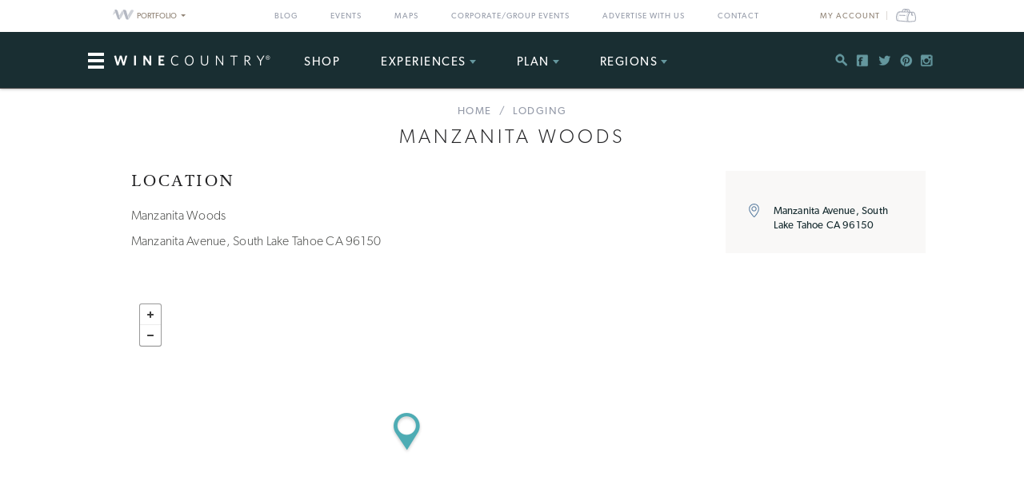

--- FILE ---
content_type: text/html; charset=UTF-8
request_url: https://www.winecountry.com/businesses/21141/manzanita-woods
body_size: 12797
content:
<!DOCTYPE html>
<html lang="en-US">

<head>
    <meta http-equiv="Content-Type"
        content="text/html; charset=UTF-8" />
    <meta name="viewport" content="width=device-width, initial-scale=1">
    <link rel="pingback"
        href="https://www.winecountry.com/xmlrpc.php" />
    <meta property="fb:app_id"
        content="75953602463" />
    <title>Manzanita Woods &#8211; South Lake Tahoe, CA | Wine Country</title>
<meta name='robots' content='max-image-preview:large' />
<link rel='dns-prefetch' href='//fonts.googleapis.com' />
<link rel='dns-prefetch' href='//api.mapbox.com' />
<link rel='dns-prefetch' href='//api.tiles.mapbox.com' />
<link rel='dns-prefetch' href='//ajax.googleapis.com' />
<link rel="alternate" type="application/rss+xml" title="WineCountry.com &raquo; Feed" href="https://www.winecountry.com/feed/" />
<link rel="alternate" type="application/rss+xml" title="WineCountry.com &raquo; Comments Feed" href="https://www.winecountry.com/comments/feed/" />
<link rel="alternate" type="text/calendar" title="WineCountry.com &raquo; iCal Feed" href="https://www.winecountry.com/events/?ical=1" />
<link rel="shortcut icon" href="https://www.winecountry.com/wp-content/themes/napavalley/images/favicon.ico?ver=1589465296" />
<link rel='stylesheet' id='yarppWidgetCss-css' href='https://www.winecountry.com/wp-content/plugins/yet-another-related-posts-plugin/style/widget.css?ver=6.6.1' type='text/css' media='all' />
<link rel='stylesheet' id='wp-block-library-css' href='https://www.winecountry.com/wp-includes/css/dist/block-library/style.min.css?ver=6.6.1' type='text/css' media='all' />
<style id='classic-theme-styles-inline-css' type='text/css'>
/*! This file is auto-generated */
.wp-block-button__link{color:#fff;background-color:#32373c;border-radius:9999px;box-shadow:none;text-decoration:none;padding:calc(.667em + 2px) calc(1.333em + 2px);font-size:1.125em}.wp-block-file__button{background:#32373c;color:#fff;text-decoration:none}
</style>
<style id='global-styles-inline-css' type='text/css'>
:root{--wp--preset--aspect-ratio--square: 1;--wp--preset--aspect-ratio--4-3: 4/3;--wp--preset--aspect-ratio--3-4: 3/4;--wp--preset--aspect-ratio--3-2: 3/2;--wp--preset--aspect-ratio--2-3: 2/3;--wp--preset--aspect-ratio--16-9: 16/9;--wp--preset--aspect-ratio--9-16: 9/16;--wp--preset--color--black: #000000;--wp--preset--color--cyan-bluish-gray: #abb8c3;--wp--preset--color--white: #ffffff;--wp--preset--color--pale-pink: #f78da7;--wp--preset--color--vivid-red: #cf2e2e;--wp--preset--color--luminous-vivid-orange: #ff6900;--wp--preset--color--luminous-vivid-amber: #fcb900;--wp--preset--color--light-green-cyan: #7bdcb5;--wp--preset--color--vivid-green-cyan: #00d084;--wp--preset--color--pale-cyan-blue: #8ed1fc;--wp--preset--color--vivid-cyan-blue: #0693e3;--wp--preset--color--vivid-purple: #9b51e0;--wp--preset--gradient--vivid-cyan-blue-to-vivid-purple: linear-gradient(135deg,rgba(6,147,227,1) 0%,rgb(155,81,224) 100%);--wp--preset--gradient--light-green-cyan-to-vivid-green-cyan: linear-gradient(135deg,rgb(122,220,180) 0%,rgb(0,208,130) 100%);--wp--preset--gradient--luminous-vivid-amber-to-luminous-vivid-orange: linear-gradient(135deg,rgba(252,185,0,1) 0%,rgba(255,105,0,1) 100%);--wp--preset--gradient--luminous-vivid-orange-to-vivid-red: linear-gradient(135deg,rgba(255,105,0,1) 0%,rgb(207,46,46) 100%);--wp--preset--gradient--very-light-gray-to-cyan-bluish-gray: linear-gradient(135deg,rgb(238,238,238) 0%,rgb(169,184,195) 100%);--wp--preset--gradient--cool-to-warm-spectrum: linear-gradient(135deg,rgb(74,234,220) 0%,rgb(151,120,209) 20%,rgb(207,42,186) 40%,rgb(238,44,130) 60%,rgb(251,105,98) 80%,rgb(254,248,76) 100%);--wp--preset--gradient--blush-light-purple: linear-gradient(135deg,rgb(255,206,236) 0%,rgb(152,150,240) 100%);--wp--preset--gradient--blush-bordeaux: linear-gradient(135deg,rgb(254,205,165) 0%,rgb(254,45,45) 50%,rgb(107,0,62) 100%);--wp--preset--gradient--luminous-dusk: linear-gradient(135deg,rgb(255,203,112) 0%,rgb(199,81,192) 50%,rgb(65,88,208) 100%);--wp--preset--gradient--pale-ocean: linear-gradient(135deg,rgb(255,245,203) 0%,rgb(182,227,212) 50%,rgb(51,167,181) 100%);--wp--preset--gradient--electric-grass: linear-gradient(135deg,rgb(202,248,128) 0%,rgb(113,206,126) 100%);--wp--preset--gradient--midnight: linear-gradient(135deg,rgb(2,3,129) 0%,rgb(40,116,252) 100%);--wp--preset--font-size--small: 13px;--wp--preset--font-size--medium: 20px;--wp--preset--font-size--large: 36px;--wp--preset--font-size--x-large: 42px;--wp--preset--spacing--20: 0.44rem;--wp--preset--spacing--30: 0.67rem;--wp--preset--spacing--40: 1rem;--wp--preset--spacing--50: 1.5rem;--wp--preset--spacing--60: 2.25rem;--wp--preset--spacing--70: 3.38rem;--wp--preset--spacing--80: 5.06rem;--wp--preset--shadow--natural: 6px 6px 9px rgba(0, 0, 0, 0.2);--wp--preset--shadow--deep: 12px 12px 50px rgba(0, 0, 0, 0.4);--wp--preset--shadow--sharp: 6px 6px 0px rgba(0, 0, 0, 0.2);--wp--preset--shadow--outlined: 6px 6px 0px -3px rgba(255, 255, 255, 1), 6px 6px rgba(0, 0, 0, 1);--wp--preset--shadow--crisp: 6px 6px 0px rgba(0, 0, 0, 1);}:where(.is-layout-flex){gap: 0.5em;}:where(.is-layout-grid){gap: 0.5em;}body .is-layout-flex{display: flex;}.is-layout-flex{flex-wrap: wrap;align-items: center;}.is-layout-flex > :is(*, div){margin: 0;}body .is-layout-grid{display: grid;}.is-layout-grid > :is(*, div){margin: 0;}:where(.wp-block-columns.is-layout-flex){gap: 2em;}:where(.wp-block-columns.is-layout-grid){gap: 2em;}:where(.wp-block-post-template.is-layout-flex){gap: 1.25em;}:where(.wp-block-post-template.is-layout-grid){gap: 1.25em;}.has-black-color{color: var(--wp--preset--color--black) !important;}.has-cyan-bluish-gray-color{color: var(--wp--preset--color--cyan-bluish-gray) !important;}.has-white-color{color: var(--wp--preset--color--white) !important;}.has-pale-pink-color{color: var(--wp--preset--color--pale-pink) !important;}.has-vivid-red-color{color: var(--wp--preset--color--vivid-red) !important;}.has-luminous-vivid-orange-color{color: var(--wp--preset--color--luminous-vivid-orange) !important;}.has-luminous-vivid-amber-color{color: var(--wp--preset--color--luminous-vivid-amber) !important;}.has-light-green-cyan-color{color: var(--wp--preset--color--light-green-cyan) !important;}.has-vivid-green-cyan-color{color: var(--wp--preset--color--vivid-green-cyan) !important;}.has-pale-cyan-blue-color{color: var(--wp--preset--color--pale-cyan-blue) !important;}.has-vivid-cyan-blue-color{color: var(--wp--preset--color--vivid-cyan-blue) !important;}.has-vivid-purple-color{color: var(--wp--preset--color--vivid-purple) !important;}.has-black-background-color{background-color: var(--wp--preset--color--black) !important;}.has-cyan-bluish-gray-background-color{background-color: var(--wp--preset--color--cyan-bluish-gray) !important;}.has-white-background-color{background-color: var(--wp--preset--color--white) !important;}.has-pale-pink-background-color{background-color: var(--wp--preset--color--pale-pink) !important;}.has-vivid-red-background-color{background-color: var(--wp--preset--color--vivid-red) !important;}.has-luminous-vivid-orange-background-color{background-color: var(--wp--preset--color--luminous-vivid-orange) !important;}.has-luminous-vivid-amber-background-color{background-color: var(--wp--preset--color--luminous-vivid-amber) !important;}.has-light-green-cyan-background-color{background-color: var(--wp--preset--color--light-green-cyan) !important;}.has-vivid-green-cyan-background-color{background-color: var(--wp--preset--color--vivid-green-cyan) !important;}.has-pale-cyan-blue-background-color{background-color: var(--wp--preset--color--pale-cyan-blue) !important;}.has-vivid-cyan-blue-background-color{background-color: var(--wp--preset--color--vivid-cyan-blue) !important;}.has-vivid-purple-background-color{background-color: var(--wp--preset--color--vivid-purple) !important;}.has-black-border-color{border-color: var(--wp--preset--color--black) !important;}.has-cyan-bluish-gray-border-color{border-color: var(--wp--preset--color--cyan-bluish-gray) !important;}.has-white-border-color{border-color: var(--wp--preset--color--white) !important;}.has-pale-pink-border-color{border-color: var(--wp--preset--color--pale-pink) !important;}.has-vivid-red-border-color{border-color: var(--wp--preset--color--vivid-red) !important;}.has-luminous-vivid-orange-border-color{border-color: var(--wp--preset--color--luminous-vivid-orange) !important;}.has-luminous-vivid-amber-border-color{border-color: var(--wp--preset--color--luminous-vivid-amber) !important;}.has-light-green-cyan-border-color{border-color: var(--wp--preset--color--light-green-cyan) !important;}.has-vivid-green-cyan-border-color{border-color: var(--wp--preset--color--vivid-green-cyan) !important;}.has-pale-cyan-blue-border-color{border-color: var(--wp--preset--color--pale-cyan-blue) !important;}.has-vivid-cyan-blue-border-color{border-color: var(--wp--preset--color--vivid-cyan-blue) !important;}.has-vivid-purple-border-color{border-color: var(--wp--preset--color--vivid-purple) !important;}.has-vivid-cyan-blue-to-vivid-purple-gradient-background{background: var(--wp--preset--gradient--vivid-cyan-blue-to-vivid-purple) !important;}.has-light-green-cyan-to-vivid-green-cyan-gradient-background{background: var(--wp--preset--gradient--light-green-cyan-to-vivid-green-cyan) !important;}.has-luminous-vivid-amber-to-luminous-vivid-orange-gradient-background{background: var(--wp--preset--gradient--luminous-vivid-amber-to-luminous-vivid-orange) !important;}.has-luminous-vivid-orange-to-vivid-red-gradient-background{background: var(--wp--preset--gradient--luminous-vivid-orange-to-vivid-red) !important;}.has-very-light-gray-to-cyan-bluish-gray-gradient-background{background: var(--wp--preset--gradient--very-light-gray-to-cyan-bluish-gray) !important;}.has-cool-to-warm-spectrum-gradient-background{background: var(--wp--preset--gradient--cool-to-warm-spectrum) !important;}.has-blush-light-purple-gradient-background{background: var(--wp--preset--gradient--blush-light-purple) !important;}.has-blush-bordeaux-gradient-background{background: var(--wp--preset--gradient--blush-bordeaux) !important;}.has-luminous-dusk-gradient-background{background: var(--wp--preset--gradient--luminous-dusk) !important;}.has-pale-ocean-gradient-background{background: var(--wp--preset--gradient--pale-ocean) !important;}.has-electric-grass-gradient-background{background: var(--wp--preset--gradient--electric-grass) !important;}.has-midnight-gradient-background{background: var(--wp--preset--gradient--midnight) !important;}.has-small-font-size{font-size: var(--wp--preset--font-size--small) !important;}.has-medium-font-size{font-size: var(--wp--preset--font-size--medium) !important;}.has-large-font-size{font-size: var(--wp--preset--font-size--large) !important;}.has-x-large-font-size{font-size: var(--wp--preset--font-size--x-large) !important;}
:where(.wp-block-post-template.is-layout-flex){gap: 1.25em;}:where(.wp-block-post-template.is-layout-grid){gap: 1.25em;}
:where(.wp-block-columns.is-layout-flex){gap: 2em;}:where(.wp-block-columns.is-layout-grid){gap: 2em;}
:root :where(.wp-block-pullquote){font-size: 1.5em;line-height: 1.6;}
</style>
<link rel='stylesheet' id='awesome-weather-css' href='https://www.winecountry.com/wp-content/plugins/awesome-weather-pro/awesome-weather.css?ver=6.6.1' type='text/css' media='all' />
<style id='awesome-weather-inline-css' type='text/css'>
.awesome-weather-wrap { font-family: 'Open Sans', sans-serif; font-weight: 400; font-size: 14px; line-height: 14px; }
</style>
<link rel='stylesheet' id='opensans-googlefont-css' href='//fonts.googleapis.com/css?family=Open+Sans%3A400&#038;ver=6.6.1' type='text/css' media='all' />
<link rel='stylesheet' id='mapbox-css-css' href='//api.mapbox.com/mapbox.js/v2.2.3/mapbox.css?ver=6.6.1' type='text/css' media='all' />
<link rel='stylesheet' id='mapbox-gl-css-css' href='//api.tiles.mapbox.com/mapbox-gl-js/v0.12.0/mapbox-gl.css?ver=6.6.1' type='text/css' media='all' />
<link rel='stylesheet' id='mapbox-markercluster-css-css' href='//api.mapbox.com/mapbox.js/plugins/leaflet-markercluster/v0.4.0/MarkerCluster.css?ver=6.6.1' type='text/css' media='all' />
<link rel='stylesheet' id='mapbox-markercluster-default-css-css' href='//api.mapbox.com/mapbox.js/plugins/leaflet-markercluster/v0.4.0/MarkerCluster.Default.css?ver=6.6.1' type='text/css' media='all' />
<link rel='stylesheet' id='parent-stylesheet-css' href='https://www.winecountry.com/wp-content/themes/napavalley/style.css?ver=1720726107' type='text/css' media='all' />
<link rel='stylesheet' id='theme-stylesheet-css' href='https://www.winecountry.com/wp-content/themes/winecountry/style.css?ver=1720726107' type='text/css' media='all' />
<link rel='stylesheet' id='jquery-ui-style-css' href='//ajax.googleapis.com/ajax/libs/jqueryui/1.13.3/themes/smoothness/jquery-ui.min.css?ver=6.6.1' type='text/css' media='all' />
<link rel='stylesheet' id='cake_stylesheet_0-css' href='https://www.winecountry.com/css/main.css?ver=6.6.1' type='text/css' media='all' />
<script type="text/javascript" src="https://www.winecountry.com/wp-includes/js/jquery/jquery.min.js?ver=3.7.1" id="jquery-core-js"></script>
<script type="text/javascript" src="https://www.winecountry.com/wp-includes/js/jquery/jquery-migrate.min.js?ver=3.4.1" id="jquery-migrate-js"></script>
<script type="text/javascript" src="https://www.winecountry.com/wp-content/themes/napavalley/js/bootstrap.min.js" id="bootstrap-js-js"></script>
<script type="text/javascript" src="https://www.winecountry.com/wp-content/themes/winecountry/js/functions-winecountry.js?ver=6.6.1" id="winecountry-functions-js"></script>
<script></script><link rel="https://api.w.org/" href="https://www.winecountry.com/wp-json/" /><link rel="alternate" title="JSON" type="application/json" href="https://www.winecountry.com/wp-json/wp/v2/pages/14" /><link rel="EditURI" type="application/rsd+xml" title="RSD" href="https://www.winecountry.com/xmlrpc.php?rsd" />
<meta name="generator" content="WordPress 6.6.1" />
<link rel='shortlink' href='https://www.winecountry.com/?p=14' />
<link rel="alternate" title="oEmbed (JSON)" type="application/json+oembed" href="https://www.winecountry.com/wp-json/oembed/1.0/embed?url=https%3A%2F%2Fwww.winecountry.com%2Fcakepress%2F" />
<link rel="alternate" title="oEmbed (XML)" type="text/xml+oembed" href="https://www.winecountry.com/wp-json/oembed/1.0/embed?url=https%3A%2F%2Fwww.winecountry.com%2Fcakepress%2F&#038;format=xml" />
<script>
    var googletag = googletag || {};
    googletag.cmd = googletag.cmd || [];
    (function() {
        var gads = document.createElement('script');
        gads.async = true;
        gads.type = 'text/javascript';
        var useSSL = 'https:' == document.location.protocol;
        gads.src = (useSSL ? 'https:' : 'http:') +
            '//www.googletagservices.com/tag/js/gpt.js';
        var node = document.getElementsByTagName('script')[0];
        node.parentNode.insertBefore(gads, node);
    })();

    var group_id = '1469049517848';
    googletag.cmd.push(function() {
        googletag.defineSlot('/27790961/IAB_Billboard_v2', [970, 250], 'div-gpt-ad-' + group_id + '-0')
            .addService(googletag.pubads());
        googletag.defineSlot('/27790961/IAB_Billboard2_v2', [970, 250], 'div-gpt-ad-' + group_id + '-1')
            .addService(googletag.pubads());
        googletag.defineSlot('/27790961/IAB_Billboard3_v2', [970, 250], 'div-gpt-ad-' + group_id + '-2')
            .addService(googletag.pubads());
        googletag.defineSlot('/27790961/IAB_Billboard4_v2', [970, 250], 'div-gpt-ad-' + group_id + '-3')
            .addService(googletag.pubads());
        googletag.defineSlot('/27790961/IAB_Filmstrip_v2', [300, 600], 'div-gpt-ad-' + group_id + '-4')
            .addService(googletag.pubads());
        googletag.defineSlot('/27790961/IAB_Filmstrip2_v2', [300, 600], 'div-gpt-ad-' + group_id + '-5')
            .addService(googletag.pubads());
        googletag.defineSlot('/27790961/IAB_Filmstrip3_v2', [300, 600], 'div-gpt-ad-' + group_id + '-6')
            .addService(googletag.pubads());
        googletag.defineSlot('/27790961/IAB_Filmstrip4_v2', [300, 600], 'div-gpt-ad-' + group_id + '-7')
            .addService(googletag.pubads());
        googletag.defineSlot('/27790961/LargeBox_v2', [300, 300], 'div-gpt-ad-' + group_id + '-8').addService(
            googletag.pubads());
        googletag.defineSlot('/27790961/LargeBox2_v2', [300, 300], 'div-gpt-ad-' + group_id + '-9').addService(
            googletag.pubads());
        googletag.defineSlot('/27790961/LargeBox3_v2', [300, 300], 'div-gpt-ad-' + group_id + '-10').addService(
            googletag.pubads());
        googletag.defineSlot('/27790961/LargeBox4_v2', [300, 300], 'div-gpt-ad-' + group_id + '-11').addService(
            googletag.pubads());
        googletag.defineSlot('/27790961/Spotlight1_v2', [247, 400], 'div-gpt-ad-' + group_id + '-12')
            .addService(googletag.pubads());
        googletag.defineSlot('/27790961/Spotlight2_v2', [247, 400], 'div-gpt-ad-' + group_id + '-13')
            .addService(googletag.pubads());
        googletag.defineSlot('/27790961/Spotlight3_v2', [247, 400], 'div-gpt-ad-' + group_id + '-14')
            .addService(googletag.pubads());
        googletag.defineSlot('/27790961/Spotlight4_v2', [247, 400], 'div-gpt-ad-' + group_id + '-15')
            .addService(googletag.pubads());
        googletag.defineSlot('/27790961/MiniBillboard_v2', [500, 250], 'div-gpt-ad-' + group_id + '-16')
            .addService(googletag.pubads());
        googletag.defineSlot('/27790961/MiniBillboard2_v2', [500, 250], 'div-gpt-ad-' + group_id + '-17')
            .addService(googletag.pubads());
        googletag.pubads().setTargeting("pages", "businesses")
            .setTargeting("domain", "winecountry.com")
                    ;
        googletag.enableServices();
    });
</script>
<script async
    src="https://www.googletagmanager.com/gtag/js?id=G-PSDVX6KBVG">
</script>
<script>
    window.dataLayer = window.dataLayer || [];

    function gtag() {
        dataLayer.push(arguments);
    }
    gtag('js', new Date());

    gtag('config', 'G-PSDVX6KBVG');
</script>
<meta name="referrer" content="unsafe-url" />
<meta name="generator" content="Powered by WPBakery Page Builder - drag and drop page builder for WordPress."/>
<meta name="description" content="WineCountry.com: your one stop destination for expert curated information and reviews"/><link href="https://www.winecountry.com/businesses/21141/manzanita-woods" rel="canonical"/><noscript><style> .wpb_animate_when_almost_visible { opacity: 1; }</style></noscript>    <script>
        window.fbAsyncInit = function() {
            FB.init({
                appId: '75953602463',
                xfbml: true,
                version: 'v2.4'
            });

            //FB.Event.subscribe('xfbml.render', function () {
            //console.log("finished rendering plugins");
            // });

            FB.Event.subscribe('comment.create', function(response) {
                // response is an object with attributes (commentID, href, message, parentCommentID)
                // console.log('comment.create')
                update_stats('comment');
            });

            // Liking.  Does not fire when you like a comment, only the page
            FB.Event.subscribe('edge.create', function(url, html_element) {
                //console.log('edge.create')
                update_stats('like');
            });

            FB.Event.subscribe('edge.remove', function(url, html_element) {
                // Unliking, no-op
            });

            jQuery(document).ready(function($) {
                // Make our own Share button, since the Facebook one doesn't raise any events
                // See http://stackoverflow.com/questions/20312964/callback-function-with-new-facebook-share-button
                $('.facebook-share-button').on('click', function() {
                    FB.ui({
                        method: 'feed',
                        link: document.URL,
                        //caption: 'example',
                    }, function(response) {
                        // response is an object with attribute post_id
                        //debugger;
                        if (response === null) {
                            // no-op
                            //console.log('post was not shared');
                        } else {
                            //console.log('post was shared');
                            update_stats('share');
                        }
                    });
                });
            });
        };

        (function(d, s, id) {
            var js, fjs = d.getElementsByTagName(s)[0];
            if (d.getElementById(id)) {
                return;
            }
            js = d.createElement(s);
            js.id = id;
            js.src = "//connect.facebook.net/en_US/sdk.js";
            fjs.parentNode.insertBefore(js, fjs);
        }(document, 'script', 'facebook-jssdk'));

        function update_stats(type, post_id) {
            jQuery(document).ready(function($) {
                var data = {
                    action: 'winecountry_trigger_page_interaction',
                    type: type,
                    url: location.href,
                    post_id: typeof post_id != 'undefined' ? post_id : ''
                };

                // since 2.8 ajaxurl is always defined in the admin header and points to admin-ajax.php
                jQuery.post(
                    'https://www.winecountry.com/wp-admin/admin-ajax.php',
                    data,
                    function(response) {
                        //alert('Got this from the server: ' + response);
                    });
            });
        }
    </script>
</head>

<body class="page-template-default page page-id-14 wpb-js-composer js-comp-ver-7.3 vc_responsive tribe-theme-parent-napavalley tribe-theme-child-winecountry page-template-cakepress-page-template-php">
        <noscript><iframe src="//www.googletagmanager.com/ns.html?id=GTM-K2CHWT" height="0" width="0"
            style="display:none;visibility:hidden"></iframe></noscript>
    <script>
        (function(w, d, s, l, i) {
            w[l] = w[l] || [];
            w[l].push({
                'gtm.start': new Date().getTime(),
                event: 'gtm.js'
            });
            var f = d.getElementsByTagName(s)[0],
                j = d.createElement(s),
                dl = l != 'dataLayer' ? '&l=' + l : '';
            j.async = true;
            j.src =
                '//www.googletagmanager.com/gtm.js?id=' + i + dl;
            f.parentNode.insertBefore(j, f);
        })(window, document, 'script', 'dataLayer', 'GTM-K2CHWT');
    </script>
        <div id="fb-root"></div>

    <div class="wrapper">
        <header class="header">
            <div class="bar">
    <div class="container">

                <div class="network-dropdown pull-left">

            <button class="btn btn-network" type="button" data-toggle="collapse" data-target="#collapseNetwork"
                aria-expanded="false" aria-controls="collapseNetwork">
                <span class="img-logo-small" role="none"></span>
                <span>Portfolio</span>
                <span class="caret" role="none"></span>
            </button>
            <div class="collapse network-collapse" id="collapseNetwork">
                <ul class="network-menu list-unstyled">                    <li><a
                            href="https://www.napavalley.com/"><img
                                class="img-logo-small"
                                src="https://s3.amazonaws.com/winecountry-media/wp-content/uploads/2016/11/28112026/NapaValley-com-150w.png"
                                alt="NapaValley.com small logo"></a>
                    </li>
                    <li><a
                            href="https://www.sonoma.com/"><img
                                class="img-logo-small"
                                src="https://s3.amazonaws.com/winecountry-media/wp-content/uploads/2016/11/28112025/Sonoma-com-150w.png"
                                alt="Sonoma.com small logo"></a>
                    </li>
                    <li><a
                            href="https://www.winecountry.com/"><img
                                class="img-logo-small"
                                src="https://s3.amazonaws.com/winecountry-media/wp-content/uploads/2016/11/28112023/WineCountry-com-150w.png"
                                alt="WineCountry.com small logo"></a>
                    </li>
                </ul>
            </div>
        </div>
        
        <div class="pull-right account-settings">
                        <a class="login-link"
                href="https://www.winecountry.com/my-account">My
                Account</a>
            <a
                href="https://www.winecountry.com/cart">
                <span class="sr-only">Cart</span><span class="cart-icon"></span>
            </a>
            
        </div>
        <nav class="nav-bar"><ul id="menu-top-menu" class="menu list-inline"><li id="menu-item-19151" class="menu-item menu-item-type-post_type menu-item-object-page menu-item-19151"><a href="https://www.winecountry.com/blog/">Blog</a></li>
<li id="menu-item-19152" class="menu-item menu-item-type-custom menu-item-object-custom menu-item-19152"><a href="/events">Events</a></li>
<li id="menu-item-19904" class="menu-item menu-item-type-post_type menu-item-object-page menu-item-19904"><a href="https://www.winecountry.com/maps/">Maps</a></li>
<li id="menu-item-46336" class="menu-item menu-item-type-post_type menu-item-object-page menu-item-46336"><a href="https://www.winecountry.com/group-events/">Corporate/Group Events</a></li>
<li id="menu-item-25584" class="menu-item menu-item-type-post_type menu-item-object-page menu-item-25584"><a href="https://www.winecountry.com/advertise/">Advertise With Us</a></li>
<li id="menu-item-16391" class="menu-item menu-item-type-custom menu-item-object-custom menu-item-16391"><a href="/contact">Contact</a></li>
</ul></nav>    </div><!-- /.container -->
</div><!-- /.bar -->
                        <div class="header-body">
                <div class="container">
                                        <a href="https://www.winecountry.com/"
                        class="logo pull-left">
                        <img width="200" height="19" src="https://winecountry-media.s3.amazonaws.com/wp-content/uploads/2016/01/28173529/WineCountry-LightBG-200x19.png" class="attachment-crb_logo size-crb_logo" alt="WineCountry header logo" decoding="async" srcset="https://winecountry-media.s3.amazonaws.com/wp-content/uploads/2016/01/28173529/WineCountry-LightBG-200x19.png 200w, https://winecountry-media.s3.amazonaws.com/wp-content/uploads/2016/01/28173529/WineCountry-LightBG-300x28.png 300w, https://winecountry-media.s3.amazonaws.com/wp-content/uploads/2016/01/28173529/WineCountry-LightBG-768x72.png 768w, https://winecountry-media.s3.amazonaws.com/wp-content/uploads/2016/01/28173529/WineCountry-LightBG-155x15.png 155w, https://winecountry-media.s3.amazonaws.com/wp-content/uploads/2016/01/28173529/WineCountry-LightBG.png 960w" sizes="(max-width: 200px) 100vw, 200px" />                    </a>
                    
                    <a href="#" class="btn-main" data-toggle="modal" data-target="#modalSidebar"
                        aria-label="Toggle Sidebar">
                        <span></span>
                    </a>
                                        <div class="socials pull-right">
                        <ul>
                            <li>
                                <a href="#" class="btn-search" title="Search">
                                    <i class="ico-social-small ico-search" role="none"></i>
                                </a>
                            </li>

                                                        <li>
                                <a href="https://www.facebook.com/WineCountryMedia" title="Facebook"
                                    target="_blank">
                                    <i class="ico-social-small ico-facebook"
                                        role="none"></i>
                                </a>
                            </li>
                                                        <li>
                                <a href="https://twitter.com/winecountry" title="Twitter"
                                    target="_blank">
                                    <i class="ico-social-small ico-twitter"
                                        role="none"></i>
                                </a>
                            </li>
                                                        <li>
                                <a href="https://www.pinterest.com/winecountrycom/" title="Pinterest"
                                    target="_blank">
                                    <i class="ico-social-small ico-pinterest"
                                        role="none"></i>
                                </a>
                            </li>
                                                        <li>
                                <a href="https://www.instagram.com/winecountry/" title="Instagram"
                                    target="_blank">
                                    <i class="ico-social-small ico-instagram"
                                        role="none"></i>
                                </a>
                            </li>
                                                    </ul>
                    </div><!-- /.socials -->
                                        <nav class="nav"><ul id="menu-main-menu" class="menu list-inline"><li id="menu-item-46913" class="menu-item menu-item-type-custom menu-item-object-custom menu-item-46913"><a target="_blank" rel="noopener" href="https://shop.winecountry.com/">Shop</a></li>
<li id="menu-item-38087" class="menu-item menu-item-type-post_type menu-item-object-page menu-item-has-children menu-item-38087"><a href="https://www.winecountry.com/experiences/">Experiences</a>
<ul class="sub-menu">
	<li id="menu-item-65220" class="menu-item menu-item-type-post_type menu-item-object-page menu-item-65220"><a href="https://www.winecountry.com/experiences/">View All Experiences</a></li>
</ul>
</li>
<li id="menu-item-30513" class="menu-item menu-item-type-custom menu-item-object-custom menu-item-has-children menu-item-30513"><a href="/businesses/">Plan</a>
<ul class="sub-menu">
	<li id="menu-item-39917" class="menu-item menu-item-type-custom menu-item-object-custom menu-item-39917"><a href="https://www.winecountry.com/businesses/?q=&#038;category=Lodging&#038;tags=exclusive-offers">Lodging Deals</a></li>
	<li id="menu-item-30489" class="menu-item menu-item-type-post_type menu-item-object-page menu-item-has-children menu-item-30489"><a href="https://www.winecountry.com/inspirations/">Inspirations</a>
	<ul class="sub-menu">
		<li id="menu-item-30532" class="menu-item menu-item-type-post_type menu-item-object-page menu-item-30532"><a href="https://www.winecountry.com/blog/">Blog</a></li>
		<li id="menu-item-30491" class="menu-item menu-item-type-post_type menu-item-object-page menu-item-30491"><a href="https://www.winecountry.com/inspirations/guides/">Guides</a></li>
		<li id="menu-item-30492" class="menu-item menu-item-type-post_type menu-item-object-page menu-item-has-children menu-item-30492"><a href="https://www.winecountry.com/inspirations/collections/">Collections</a>
		<ul class="sub-menu">
			<li id="menu-item-30522" class="menu-item menu-item-type-post_type menu-item-object-page menu-item-30522"><a href="https://www.winecountry.com/inspirations/collections/adventure/">Adventure</a></li>
			<li id="menu-item-30526" class="menu-item menu-item-type-post_type menu-item-object-page menu-item-30526"><a href="https://www.winecountry.com/inspirations/collections/foodies/">Foodies</a></li>
			<li id="menu-item-30531" class="menu-item menu-item-type-post_type menu-item-object-page menu-item-30531"><a href="https://www.winecountry.com/inspirations/collections/off-the-beaten-path/">Off the Beaten Path</a></li>
			<li id="menu-item-30529" class="menu-item menu-item-type-post_type menu-item-object-page menu-item-30529"><a href="https://www.winecountry.com/inspirations/collections/wine-enthusiast/">Wine Enthusiast</a></li>
			<li id="menu-item-30527" class="menu-item menu-item-type-post_type menu-item-object-page menu-item-30527"><a href="https://www.winecountry.com/inspirations/collections/laid-back/">Laid Back</a></li>
			<li id="menu-item-30523" class="menu-item menu-item-type-post_type menu-item-object-page menu-item-30523"><a href="https://www.winecountry.com/inspirations/collections/budget-traveler/">Budget Traveler</a></li>
		</ul>
</li>
	</ul>
</li>
	<li id="menu-item-30514" class="menu-item menu-item-type-custom menu-item-object-custom menu-item-30514"><a href="/businesses/?category=Lodging">Lodging</a></li>
	<li id="menu-item-30515" class="menu-item menu-item-type-custom menu-item-object-custom menu-item-30515"><a href="/businesses/?category=Spas">Spas</a></li>
	<li id="menu-item-30516" class="menu-item menu-item-type-custom menu-item-object-custom menu-item-30516"><a href="/businesses/?category=Wineries">Wineries</a></li>
	<li id="menu-item-30519" class="menu-item menu-item-type-custom menu-item-object-custom menu-item-30519"><a href="/businesses/?category=Things%20To%20Do&#038;tags=">Things To Do</a></li>
	<li id="menu-item-30518" class="menu-item menu-item-type-custom menu-item-object-custom menu-item-30518"><a href="/businesses/?category=Restaurants">Restaurants</a></li>
	<li id="menu-item-30517" class="menu-item menu-item-type-custom menu-item-object-custom menu-item-30517"><a href="/businesses/?category=Weddings">Weddings</a></li>
	<li id="menu-item-46353" class="menu-item menu-item-type-post_type menu-item-object-page menu-item-46353"><a href="https://www.winecountry.com/group-events/">Corporate/Group Events</a></li>
	<li id="menu-item-30521" class="menu-item menu-item-type-custom menu-item-object-custom menu-item-30521"><a href="/businesses/?category=Tours%20and%20Experiences&#038;tags=">Tours &#038; Experiences</a></li>
</ul>
</li>
<li id="menu-item-30493" class="menu-item menu-item-type-post_type menu-item-object-page menu-item-has-children menu-item-30493"><a href="https://www.winecountry.com/regions/">Regions</a>
<ul class="sub-menu">
	<li id="menu-item-30494" class="menu-item menu-item-type-custom menu-item-object-custom menu-item-has-children menu-item-30494"><a>Northern California</a>
	<ul class="sub-menu">
		<li id="menu-item-30496" class="menu-item menu-item-type-post_type menu-item-object-page menu-item-30496"><a href="https://www.winecountry.com/regions/napa-valley/">Napa Valley</a></li>
		<li id="menu-item-30495" class="menu-item menu-item-type-post_type menu-item-object-page menu-item-30495"><a href="https://www.winecountry.com/regions/sonoma-county/">Sonoma County</a></li>
		<li id="menu-item-70828" class="menu-item menu-item-type-post_type menu-item-object-page menu-item-70828"><a href="https://www.winecountry.com/regions/livermore-valley/">Livermore Valley</a></li>
		<li id="menu-item-30512" class="menu-item menu-item-type-post_type menu-item-object-page menu-item-30512"><a href="https://www.winecountry.com/regions/lodi/">Lodi</a></li>
		<li id="menu-item-30510" class="menu-item menu-item-type-post_type menu-item-object-page menu-item-30510"><a href="https://www.winecountry.com/regions/gold-country/">Gold Country</a></li>
	</ul>
</li>
	<li id="menu-item-30504" class="menu-item menu-item-type-custom menu-item-object-custom menu-item-has-children menu-item-30504"><a>Central California</a>
	<ul class="sub-menu">
		<li id="menu-item-30498" class="menu-item menu-item-type-post_type menu-item-object-page menu-item-30498"><a href="https://www.winecountry.com/regions/monterey-county/">Monterey County</a></li>
		<li id="menu-item-58202" class="menu-item menu-item-type-post_type menu-item-object-page menu-item-58202"><a href="https://www.winecountry.com/regions/san-luis-obispo-county/paso-robles/">Paso Robles</a></li>
		<li id="menu-item-30501" class="menu-item menu-item-type-post_type menu-item-object-page menu-item-30501"><a href="https://www.winecountry.com/regions/san-luis-obispo-county/">San Luis Obispo County</a></li>
		<li id="menu-item-30502" class="menu-item menu-item-type-post_type menu-item-object-page menu-item-30502"><a href="https://www.winecountry.com/regions/santa-barbara-county/">Santa Barbara County</a></li>
		<li id="menu-item-30503" class="menu-item menu-item-type-post_type menu-item-object-page menu-item-30503"><a href="https://www.winecountry.com/regions/santa-cruz-county/">Santa Cruz County</a></li>
	</ul>
</li>
	<li id="menu-item-30505" class="menu-item menu-item-type-custom menu-item-object-custom menu-item-has-children menu-item-30505"><a>Southern California</a>
	<ul class="sub-menu">
		<li id="menu-item-30508" class="menu-item menu-item-type-post_type menu-item-object-page menu-item-30508"><a href="https://www.winecountry.com/regions/temecula-valley/">Temecula Valley</a></li>
	</ul>
</li>
	<li id="menu-item-30499" class="menu-item menu-item-type-post_type menu-item-object-page menu-item-30499"><a href="https://www.winecountry.com/regions/oregon/">Oregon</a></li>
	<li id="menu-item-30509" class="menu-item menu-item-type-post_type menu-item-object-page menu-item-30509"><a href="https://www.winecountry.com/regions/texas-hill-country/">Texas Hill Country</a></li>
	<li id="menu-item-33701" class="menu-item menu-item-type-post_type menu-item-object-page menu-item-33701"><a href="https://www.winecountry.com/regions/virginia/">Virginia</a></li>
	<li id="menu-item-33703" class="menu-item menu-item-type-post_type menu-item-object-page menu-item-33703"><a href="https://www.winecountry.com/regions/washington/">Washington</a></li>
</ul>
</li>
</ul></nav><div class="form-search">
	<form role="search" method="get" class="searchform" action="https://www.winecountry.com/"> 
		<input type="search" class="searchfield" value="" name="s" id="s" placeholder="SEARCH TERM" title="Search" /> 

		<a href="#" class="btn-close" title="Close search form">
			<i class="ico-close" role="none"></i>
		</a>
	</form>
</div><!-- /.form-search -->		                </div><!-- /.container -->
            </div><!-- /.header-body -->
                    </header><!-- /.header -->

        <div class="modal sidebar fade wc" id="modalSidebar" tabindex="-1" role="dialog" aria-labelledby="modalSidebarLabel">
    <div class="modal-dialog" role="document">
        <div class="modal-content">

            <div class="modal-header">
                <button type="button" class="close" data-dismiss="modal" aria-label="Close"><span aria-hidden="true">&times;</span></button>
                <img id="modalSidebarLabel" src="https://www.winecountry.com/wp-content/themes/winecountry/images/WineCountry-LightBG.png" alt="WineCountry logo" class="img-responsive" />
            </div>

            <div class="modal-body">
                <nav class="sidebar-nav"><ul id="menu-main-menu-1" class="menu list-unstyled"><li class="menu-item menu-item-type-custom menu-item-object-custom menu-item-46913"><a target="_blank" rel="noopener" href="https://shop.winecountry.com/">Shop</a></li>
<li class="menu-item menu-item-type-post_type menu-item-object-page menu-item-has-children menu-item-38087"><a href="https://www.winecountry.com/experiences/">Experiences</a>
<ul class="sub-menu">
	<li class="menu-item menu-item-type-post_type menu-item-object-page menu-item-65220"><a href="https://www.winecountry.com/experiences/">View All Experiences</a></li>
</ul>
</li>
<li class="menu-item menu-item-type-custom menu-item-object-custom menu-item-has-children menu-item-30513"><a href="/businesses/">Plan</a>
<ul class="sub-menu">
	<li class="menu-item menu-item-type-custom menu-item-object-custom menu-item-39917"><a href="https://www.winecountry.com/businesses/?q=&#038;category=Lodging&#038;tags=exclusive-offers">Lodging Deals</a></li>
	<li class="menu-item menu-item-type-post_type menu-item-object-page menu-item-has-children menu-item-30489"><a href="https://www.winecountry.com/inspirations/">Inspirations</a>
	<ul class="sub-menu">
		<li class="menu-item menu-item-type-post_type menu-item-object-page menu-item-30532"><a href="https://www.winecountry.com/blog/">Blog</a></li>
		<li class="menu-item menu-item-type-post_type menu-item-object-page menu-item-30491"><a href="https://www.winecountry.com/inspirations/guides/">Guides</a></li>
		<li class="menu-item menu-item-type-post_type menu-item-object-page menu-item-has-children menu-item-30492"><a href="https://www.winecountry.com/inspirations/collections/">Collections</a>
		<ul class="sub-menu">
			<li class="menu-item menu-item-type-post_type menu-item-object-page menu-item-30522"><a href="https://www.winecountry.com/inspirations/collections/adventure/">Adventure</a></li>
			<li class="menu-item menu-item-type-post_type menu-item-object-page menu-item-30526"><a href="https://www.winecountry.com/inspirations/collections/foodies/">Foodies</a></li>
			<li class="menu-item menu-item-type-post_type menu-item-object-page menu-item-30531"><a href="https://www.winecountry.com/inspirations/collections/off-the-beaten-path/">Off the Beaten Path</a></li>
			<li class="menu-item menu-item-type-post_type menu-item-object-page menu-item-30529"><a href="https://www.winecountry.com/inspirations/collections/wine-enthusiast/">Wine Enthusiast</a></li>
			<li class="menu-item menu-item-type-post_type menu-item-object-page menu-item-30527"><a href="https://www.winecountry.com/inspirations/collections/laid-back/">Laid Back</a></li>
			<li class="menu-item menu-item-type-post_type menu-item-object-page menu-item-30523"><a href="https://www.winecountry.com/inspirations/collections/budget-traveler/">Budget Traveler</a></li>
		</ul>
</li>
	</ul>
</li>
	<li class="menu-item menu-item-type-custom menu-item-object-custom menu-item-30514"><a href="/businesses/?category=Lodging">Lodging</a></li>
	<li class="menu-item menu-item-type-custom menu-item-object-custom menu-item-30515"><a href="/businesses/?category=Spas">Spas</a></li>
	<li class="menu-item menu-item-type-custom menu-item-object-custom menu-item-30516"><a href="/businesses/?category=Wineries">Wineries</a></li>
	<li class="menu-item menu-item-type-custom menu-item-object-custom menu-item-30519"><a href="/businesses/?category=Things%20To%20Do&#038;tags=">Things To Do</a></li>
	<li class="menu-item menu-item-type-custom menu-item-object-custom menu-item-30518"><a href="/businesses/?category=Restaurants">Restaurants</a></li>
	<li class="menu-item menu-item-type-custom menu-item-object-custom menu-item-30517"><a href="/businesses/?category=Weddings">Weddings</a></li>
	<li class="menu-item menu-item-type-post_type menu-item-object-page menu-item-46353"><a href="https://www.winecountry.com/group-events/">Corporate/Group Events</a></li>
	<li class="menu-item menu-item-type-custom menu-item-object-custom menu-item-30521"><a href="/businesses/?category=Tours%20and%20Experiences&#038;tags=">Tours &#038; Experiences</a></li>
</ul>
</li>
<li class="menu-item menu-item-type-post_type menu-item-object-page menu-item-has-children menu-item-30493"><a href="https://www.winecountry.com/regions/">Regions</a>
<ul class="sub-menu">
	<li class="menu-item menu-item-type-custom menu-item-object-custom menu-item-has-children menu-item-30494"><a>Northern California</a>
	<ul class="sub-menu">
		<li class="menu-item menu-item-type-post_type menu-item-object-page menu-item-30496"><a href="https://www.winecountry.com/regions/napa-valley/">Napa Valley</a></li>
		<li class="menu-item menu-item-type-post_type menu-item-object-page menu-item-30495"><a href="https://www.winecountry.com/regions/sonoma-county/">Sonoma County</a></li>
		<li class="menu-item menu-item-type-post_type menu-item-object-page menu-item-70828"><a href="https://www.winecountry.com/regions/livermore-valley/">Livermore Valley</a></li>
		<li class="menu-item menu-item-type-post_type menu-item-object-page menu-item-30512"><a href="https://www.winecountry.com/regions/lodi/">Lodi</a></li>
		<li class="menu-item menu-item-type-post_type menu-item-object-page menu-item-30510"><a href="https://www.winecountry.com/regions/gold-country/">Gold Country</a></li>
	</ul>
</li>
	<li class="menu-item menu-item-type-custom menu-item-object-custom menu-item-has-children menu-item-30504"><a>Central California</a>
	<ul class="sub-menu">
		<li class="menu-item menu-item-type-post_type menu-item-object-page menu-item-30498"><a href="https://www.winecountry.com/regions/monterey-county/">Monterey County</a></li>
		<li class="menu-item menu-item-type-post_type menu-item-object-page menu-item-58202"><a href="https://www.winecountry.com/regions/san-luis-obispo-county/paso-robles/">Paso Robles</a></li>
		<li class="menu-item menu-item-type-post_type menu-item-object-page menu-item-30501"><a href="https://www.winecountry.com/regions/san-luis-obispo-county/">San Luis Obispo County</a></li>
		<li class="menu-item menu-item-type-post_type menu-item-object-page menu-item-30502"><a href="https://www.winecountry.com/regions/santa-barbara-county/">Santa Barbara County</a></li>
		<li class="menu-item menu-item-type-post_type menu-item-object-page menu-item-30503"><a href="https://www.winecountry.com/regions/santa-cruz-county/">Santa Cruz County</a></li>
	</ul>
</li>
	<li class="menu-item menu-item-type-custom menu-item-object-custom menu-item-has-children menu-item-30505"><a>Southern California</a>
	<ul class="sub-menu">
		<li class="menu-item menu-item-type-post_type menu-item-object-page menu-item-30508"><a href="https://www.winecountry.com/regions/temecula-valley/">Temecula Valley</a></li>
	</ul>
</li>
	<li class="menu-item menu-item-type-post_type menu-item-object-page menu-item-30499"><a href="https://www.winecountry.com/regions/oregon/">Oregon</a></li>
	<li class="menu-item menu-item-type-post_type menu-item-object-page menu-item-30509"><a href="https://www.winecountry.com/regions/texas-hill-country/">Texas Hill Country</a></li>
	<li class="menu-item menu-item-type-post_type menu-item-object-page menu-item-33701"><a href="https://www.winecountry.com/regions/virginia/">Virginia</a></li>
	<li class="menu-item menu-item-type-post_type menu-item-object-page menu-item-33703"><a href="https://www.winecountry.com/regions/washington/">Washington</a></li>
</ul>
</li>
</ul></nav>
                <div class="modal-social">
                    <a class="btn" href="/newsletter-signup">Get The Newsletter</a>

                                            <div class="socials">
                            <ul class="list-unstyled">
                                                                    <li>
                                        <a href="https://www.facebook.com/WineCountryMedia" class="btn-facebook" target="_blank" title="Facebook">
                                            <i class="ico-social-gray ico-facebook"></i>
                                        </a>
                                    </li>
                                                                    <li>
                                        <a href="https://twitter.com/winecountry" class="btn-twitter" target="_blank" title="Twitter">
                                            <i class="ico-social-gray ico-twitter"></i>
                                        </a>
                                    </li>
                                                                    <li>
                                        <a href="https://www.pinterest.com/winecountrycom/" class="btn-pinterest" target="_blank" title="Pinterest">
                                            <i class="ico-social-gray ico-pinterest"></i>
                                        </a>
                                    </li>
                                                                    <li>
                                        <a href="https://www.instagram.com/winecountry/" class="btn-instagram" target="_blank" title="Instagram">
                                            <i class="ico-social-gray ico-instagram"></i>
                                        </a>
                                    </li>
                                                            </ul>
                        </div><!-- /.socials -->
                                    </div>

                <div class="sidebar-logos">
                    <ul class="list-unstyled">
                        <li>
                            <a href="https://www.napavalley.com"><img class="img-responsive" src="https://www.winecountry.com/wp-content/themes/winecountry/images/sidebar-napavalley.png" alt="NapaValley.com"></a>
                        </li>
                                            <li>
                            <a href="https://www.sonoma.com"><img class="img-responsive" src="https://www.winecountry.com/wp-content/themes/winecountry/images/sidebar-sonoma.png" alt="Sonoma.com"></a>
                        </li>
                                            <li>
                            <a href="https://www.winecountry.com"><img class="img-responsive" src="https://www.winecountry.com/wp-content/themes/winecountry/images/sidebar-WineCountryNetwork.png" alt="WineCountry.com"></a>
                        </li>
                    </ul>
                </div>
            </div>

        </div><!-- modal-content -->
    </div><!-- modal-dialog -->
</div><!-- modal -->


        <div class="intro intro-secondary">
    <div class="intro-head">
        <div class="container">
            <div class="breadcrumb">
                <a href="/">home</a>
                                    <span>/</span> <a href="/businesses/?category=Lodging">Lodging</a>
                                </div><!-- /.breadcrumb -->

            <div class="intro-head-title">
                <h1>Manzanita Woods</h1>
            </div><!-- /.intro-head-title -->
			                    </div><!-- /.container -->
    </div><!-- /.intro-head -->
</div><!-- /.intro -->

<div class="main bizdetail">
    <div class="container">

        <div class="bizdetail__columns">
            <div class="bizdetail__slideshow">
                
                            </div>

                        <div class="bizdetail__column--right empty">

                <div class="bizdetail__details">

                    <div class="bizdetail__book">
                                                <button class="contact">Contact</button>
                                            </div>
                    
                    <div class="bizdetail__meta">
                                                <div class="bizdetail__contact">
                                                        <ul>
                                                                <li class="bizdetail__details--address">Manzanita Avenue, South Lake Tahoe CA 96150 </li>

                                                            </ul>

                        </div>
                    </div>
                </div>
                
                            </div>

            <div class="bizdetail__column--left">

                
                
                
                    <div class="bizdetail__location">

                        <h2>Location</h2>

                        <p>
                            Manzanita Woods<br>
                            Manzanita Avenue, South Lake Tahoe CA 96150 <br>
                            <br>
                                                    </p>

                        
<div class="inner-map-secondary">
    <div id="collapseMap" class="collapse in">
        <div class="wc-Custom-Popup" id="map"></div>
    </div>
</div>

<script>
    jQuery(function($) {
        var points = {"id":"jcsk","type":"FeatureCollection","features":[{"geometry":{"coordinates":[-119.9459059,38.9587589],"type":"Point"},"properties":{"listing":"","listing_type":"businesses","description":"","city":"South Lake Tahoe","id":21141,"title":"Manzanita Woods","ratings":0,"num_stars":0,"img_url":null,"url":"\/businesses\/21141\/manzanita-woods","icon":{"iconUrl":"\/wp-content\/themes\/napavalley\/images\/mapbox\/pin-napa.png","iconSize":[41,55],"iconAnchor":[20,55],"popupAnchor":[0,-15],"className":"dot"}},"type":"Feature"}]} ;
                WineCountryMapbox.renderMarkers(points,
            'pk.eyJ1IjoiZ2VvZnJlZSIsImEiOiIxY2I2YTcwNjQ2MDUwYzZkNWFjYWJhZTQ0ZGFkZTE0MyJ9.iXG_sTcHHMdZQ8R9-eLnxA',
            'map', false , true            );
            });
</script>

                    </div>

                </div><!-- /.column-left -->
            </div><!-- /.columns -->

        </div><!-- /.container -->

        
                    <div class="bizdetail__ads">
                <div class="container">
                    <ul class="widgets-ads list-unstyled">
                        <li class="widget widget-sponsors">
                            <h6 class="widget-title">Sponsored ad</h6><!-- /.widget-title -->

                                <div id="div-gpt-ad-1469049517848-8" style="height: 300px; width: 300px;"><script>
        googletag.cmd.push(function () {
            googletag.display('div-gpt-ad-1469049517848-8');
        });
        </script></div>
    
                        </li>
                        <li class="widget widget-sponsors">
                            <h6 class="widget-title">Sponsored ad</h6><!-- /.widget-title -->

                                <div id="div-gpt-ad-1469049517848-9" style="height: 300px; width: 300px;"><script>
        googletag.cmd.push(function () {
            googletag.display('div-gpt-ad-1469049517848-9');
        });
        </script></div>
    
                        </li>
                        <li class="widget widget-sponsors">
                            <h6 class="widget-title">Sponsored ad</h6><!-- /.widget-title -->

                                <div id="div-gpt-ad-1469049517848-10" style="height: 300px; width: 300px;"><script>
        googletag.cmd.push(function () {
            googletag.display('div-gpt-ad-1469049517848-10');
        });
        </script></div>
    
                        </li>
                    </ul><!-- /.widgets-ads -->
                </div><!-- /.shell -->
            </div><!-- /.section-body -->
            </div><!-- /.main -->

    <script>
        jQuery(document).ready(function ($) {

            if ($('.bizdetail__content button').length)
            {
                // Handle the READ MORE section
                var description_height = $('.bizdetail__content span.description-wrapper').height();

                // Assumes the margin-top is set in px
                var overlay_height_px = $('.bizdetail__content div').height() - parseInt($('.bizdetail__content div').css('margin-top'));

                if (description_height < overlay_height_px)
                {
                    // Remove the overlay background and height on the div
                    // Per http://pankajparashar.com/posts/modify-pseudo-elements-css/, since you cannot modify pseudo-selector styles directly
                    $('<style>.tribe-theme-child-winecountry .bizdetail__content div:before, .bizdetail__content div:before {background:inherit} .bizdetail__content div {height:inherit}</style>').appendTo('head');
                } else
                {
                    $('.bizdetail__content button').show();
                }
                $('.bizdetail__content button').click(function () {
                    $(this).text(function (i, text) {
                        return text === "Read More" ? "Hide" : "Read More";
                    })
                    $('.bizdetail__content div').toggleClass('expanded');
                });
            }

            $('.hover a.book-button').attr('href', $('.bizdetail__book > a').attr('href')).attr('target', "_blank");

            $('.bizdetail__perks a.toggle').click(function (e) {
                e.preventDefault();
                $(this).text(function (i, text) {
                    return text === "Click Here for Details" ? "Hide Details" : "Click Here for Details";
                })
                $('.bizdetail__perks .details').toggleClass('hidden');
            });

            $('.bizdetail__book').hover(function () {
                $('.bizdetail__book .hover').toggleClass('hidden');
            });

            // Handle mobile buttons in footer
            $('.bizdetail__book .book').click(function (e) {
                e.stopPropagation();
                if ($('.bizdetail__contact').hasClass('active')) {
                    $('.bizdetail').removeClass('hovered');
                    $('.bizdetail__contact').removeClass('active');
                }
                $('.bizdetail').toggleClass('hovered');
                $('.bizdetail__book .hover').toggleClass('active');
            });
            $('.bizdetail__book .contact').click(function (e) {
                e.stopPropagation();
                if ($('.bizdetail__book .hover').hasClass('active')) {
                    $('.bizdetail').removeClass('hovered');
                    $('.bizdetail__book .hover').removeClass('active');
                }
                $('.bizdetail').toggleClass('hovered');
                $('.bizdetail__contact').toggleClass('active');
            });

            $(document).click(function () {
                $('.bizdetail__book .hover').removeClass('active');
                $('.bizdetail__contact').removeClass('active');
            });

            // Handle sidebar scrolling; modified from business-ads.php
            var header = $('header').innerHeight() + 30;
            var nav = $('.bizdetail__column--right'); // Is this right?
            var navHeight = nav.innerHeight();
            var navOffset = nav.offset().top;
            var ads = $('.bizdetail'); // This doesn't seem right since the HTML structure is different
            var adsOffset = ads.offset().top;
            var adsBottom = adsOffset + ads.innerHeight();
            $(window).load(function () {
                adsBottom = adsOffset + ads.innerHeight();
            });
            $(window).scroll(function () {
                var topScroll = $(window).scrollTop();
                var trigger = topScroll + header;
                var stopper = adsBottom - navHeight - 145;
                if ((trigger >= navOffset) && (topScroll < stopper)) {
                    nav.addClass('sticky');
                    nav.css({top: header, bottom: 'auto'});
                } else if (topScroll >= stopper) {
                    nav.css({top: 'auto', bottom: '0'});
                } else {
                    nav.removeClass('sticky');
                }
            });
        });
    </script>
    		
		<footer class="footer">
			<div class="container">
				<div class="col-md-9">
					<div class="footer-nav">
						<nav class="nav-footer">
							<ul class="list-unstyled">
								<li id="nav_menu-5" class=" widget_nav_menu"><a href="/regions/">Wine Regions</a><div class="menu-footer-menu-1-container"><ul id="menu-footer-menu-1" class="menu"><li id="menu-item-30378" class="menu-item menu-item-type-post_type menu-item-object-page menu-item-30378"><a href="https://www.winecountry.com/regions/napa-valley/">Napa Valley</a></li>
<li id="menu-item-30377" class="menu-item menu-item-type-post_type menu-item-object-page menu-item-30377"><a href="https://www.winecountry.com/regions/sonoma-county/">Sonoma County</a></li>
<li id="menu-item-30379" class="menu-item menu-item-type-post_type menu-item-object-page menu-item-30379"><a href="https://www.winecountry.com/regions/gold-country/">Gold Country</a></li>
<li id="menu-item-30347" class="menu-item menu-item-type-post_type menu-item-object-page menu-item-30347"><a href="https://www.winecountry.com/regions/livermore-tri-valley/">Livermore &#038; Tri-Valley</a></li>
<li id="menu-item-70829" class="menu-item menu-item-type-post_type menu-item-object-page menu-item-70829"><a href="https://www.winecountry.com/regions/livermore-valley/">Livermore Valley</a></li>
<li id="menu-item-30342" class="menu-item menu-item-type-post_type menu-item-object-page menu-item-30342"><a href="https://www.winecountry.com/regions/lodi/">Lodi Wine Country</a></li>
<li id="menu-item-29988" class="menu-item menu-item-type-post_type menu-item-object-page menu-item-29988"><a href="https://www.winecountry.com/regions/mendocino-county/">Mendocino County</a></li>
<li id="menu-item-30356" class="menu-item menu-item-type-post_type menu-item-object-page menu-item-30356"><a href="https://www.winecountry.com/regions/monterey-county/">Monterey County</a></li>
<li id="menu-item-30344" class="menu-item menu-item-type-post_type menu-item-object-page menu-item-30344"><a href="https://www.winecountry.com/regions/oregon/">Oregon Wine Country</a></li>
<li id="menu-item-30357" class="menu-item menu-item-type-post_type menu-item-object-page menu-item-30357"><a href="https://www.winecountry.com/regions/san-luis-obispo-county/">San Luis Obispo County</a></li>
<li id="menu-item-30383" class="menu-item menu-item-type-post_type menu-item-object-page menu-item-30383"><a href="https://www.winecountry.com/regions/santa-barbara-county/">Santa Barbara County</a></li>
<li id="menu-item-30380" class="menu-item menu-item-type-post_type menu-item-object-page menu-item-30380"><a href="https://www.winecountry.com/regions/santa-cruz-county/">Santa Cruz County</a></li>
<li id="menu-item-30345" class="menu-item menu-item-type-post_type menu-item-object-page menu-item-30345"><a href="https://www.winecountry.com/regions/temecula-valley/">Temecula Valley</a></li>
<li id="menu-item-30358" class="menu-item menu-item-type-post_type menu-item-object-page menu-item-30358"><a href="https://www.winecountry.com/regions/texas-hill-country/">Texas Hill Country</a></li>
<li id="menu-item-30381" class="menu-item menu-item-type-post_type menu-item-object-page menu-item-30381"><a href="https://www.winecountry.com/regions/washington/">Washington</a></li>
<li id="menu-item-30382" class="menu-item menu-item-type-post_type menu-item-object-page menu-item-30382"><a href="https://www.winecountry.com/regions/virginia/">Virginia</a></li>
</ul></div></li><li id="nav_menu-6" class=" widget_nav_menu"><a href="/inspirations/">Inspiration Types</a><div class="menu-footer-menu-2-container"><ul id="menu-footer-menu-2" class="menu"><li id="menu-item-30433" class="menu-item menu-item-type-post_type menu-item-object-page menu-item-30433"><a href="https://www.winecountry.com/inspirations/collections/adventure/">Adventure</a></li>
<li id="menu-item-30401" class="menu-item menu-item-type-post_type menu-item-object-page menu-item-30401"><a href="https://www.winecountry.com/inspirations/collections/off-the-beaten-path/">Off the Beaten Path</a></li>
<li id="menu-item-30430" class="menu-item menu-item-type-post_type menu-item-object-page menu-item-30430"><a href="https://www.winecountry.com/inspirations/collections/wine-enthusiast/">Wine Enthusiast</a></li>
<li id="menu-item-30431" class="menu-item menu-item-type-post_type menu-item-object-page menu-item-30431"><a href="https://www.winecountry.com/inspirations/collections/foodies/">Foodies</a></li>
<li id="menu-item-30428" class="menu-item menu-item-type-post_type menu-item-object-page menu-item-30428"><a href="https://www.winecountry.com/inspirations/collections/budget-traveler/">Budget Traveler</a></li>
<li id="menu-item-30426" class="menu-item menu-item-type-post_type menu-item-object-page menu-item-30426"><a href="https://www.winecountry.com/inspirations/collections/laid-back/">Laid Back</a></li>
</ul></div></li><li id="nav_menu-7" class=" widget_nav_menu"><a href="/regions/">Explore</a><div class="menu-footer-menu-3-container"><ul id="menu-footer-menu-3" class="menu"><li id="menu-item-50923" class="menu-item menu-item-type-post_type menu-item-object-page menu-item-50923"><a href="https://www.winecountry.com/winemaker-series/greg-brewer/">WineMaker Video Series</a></li>
<li id="menu-item-30395" class="menu-item menu-item-type-post_type menu-item-object-page menu-item-30395"><a href="https://www.winecountry.com/inspirations/guides/">Guides</a></li>
<li id="menu-item-30390" class="menu-item menu-item-type-post_type menu-item-object-page menu-item-30390"><a href="https://www.winecountry.com/blog/">Blog</a></li>
<li id="menu-item-30393" class="menu-item menu-item-type-custom menu-item-object-custom menu-item-30393"><a href="/events/">Event Calendar</a></li>
<li id="menu-item-30397" class="menu-item menu-item-type-custom menu-item-object-custom menu-item-30397"><a href="/deals/">Deals</a></li>
<li id="menu-item-30386" class="menu-item menu-item-type-post_type menu-item-object-page menu-item-30386"><a href="https://www.winecountry.com/maps/">Wine Country Maps</a></li>
<li id="menu-item-30391" class="menu-item menu-item-type-post_type menu-item-object-page menu-item-30391"><a href="https://www.winecountry.com/weather/">Weather</a></li>
</ul></div></li><li id="nav_menu-8" class=" widget_nav_menu"><a href="/businesses/">Plan Your Trip</a><div class="menu-footer-menu-4-container"><ul id="menu-footer-menu-4" class="menu"><li id="menu-item-28978" class="menu-item menu-item-type-custom menu-item-object-custom menu-item-28978"><a href="/businesses">Booking</a></li>
<li id="menu-item-28979" class="menu-item menu-item-type-custom menu-item-object-custom menu-item-28979"><a href="/businesses/?category=Wineries">Wineries</a></li>
<li id="menu-item-28980" class="menu-item menu-item-type-custom menu-item-object-custom menu-item-28980"><a href="/businesses/?category=Lodging">Lodging</a></li>
<li id="menu-item-28981" class="menu-item menu-item-type-custom menu-item-object-custom menu-item-28981"><a href="/businesses/?category=Spas">Spas</a></li>
<li id="menu-item-28982" class="menu-item menu-item-type-custom menu-item-object-custom menu-item-28982"><a href="/businesses/?category=Things%20To%20Do&#038;tags=">Things To Do</a></li>
<li id="menu-item-28983" class="menu-item menu-item-type-custom menu-item-object-custom menu-item-28983"><a href="/businesses/?category=Restaurants">Restaurants</a></li>
<li id="menu-item-28984" class="menu-item menu-item-type-custom menu-item-object-custom menu-item-28984"><a href="/businesses/?category=Weddings">Weddings</a></li>
<li id="menu-item-28985" class="menu-item menu-item-type-custom menu-item-object-custom menu-item-28985"><a href="/group-events/">Corporate &#038; Group Events</a></li>
<li id="menu-item-30437" class="menu-item menu-item-type-custom menu-item-object-custom menu-item-30437"><a href="/businesses/?category=Tours%20and%20Experiences&#038;tags=">Tours &#038; Experiences</a></li>
</ul></div></li>							</ul>
						</nav><!-- /.nav-footer -->

						<nav class="nav-footer">
							<ul class="list-unstyled">
								<li id="nav_menu-9" class=" widget_nav_menu"><a href="/regions">Wine Spotlight</a><div class="menu-footer-menu-1-row-1-container"><ul id="menu-footer-menu-1-row-1" class="menu"><li id="menu-item-30449" class="menu-item menu-item-type-post_type menu-item-object-page menu-item-30449"><a href="https://www.winecountry.com/regions/monterey-county/carmel/">Carmel, CA</a></li>
<li id="menu-item-30450" class="menu-item menu-item-type-post_type menu-item-object-page menu-item-30450"><a href="https://www.winecountry.com/regions/san-luis-obispo-county/paso-robles/">Paso Robles, CA</a></li>
<li id="menu-item-30440" class="menu-item menu-item-type-post_type menu-item-object-page menu-item-30440"><a href="https://www.winecountry.com/regions/oregon/willamette-valley/">Willamette Valley, OR</a></li>
</ul></div></li><li id="nav_menu-2" class=" widget_nav_menu">BUY<div class="menu-footer-menu-2-row-2-container"><ul id="menu-footer-menu-2-row-2" class="menu"><li id="menu-item-52517" class="menu-item menu-item-type-post_type menu-item-object-page menu-item-52517"><a href="https://www.winecountry.com/experiences/">Experiences</a></li>
<li id="menu-item-52518" class="menu-item menu-item-type-custom menu-item-object-custom menu-item-52518"><a href="https://shop.winecountry.com">WineCountryShop.com</a></li>
</ul></div></li><li id="nav_menu-12" class=" widget_nav_menu">CORPORATE<div class="menu-footer-menu-4-row-4-container"><ul id="menu-footer-menu-4-row-4" class="menu"><li id="menu-item-30473" class="menu-item menu-item-type-post_type menu-item-object-page menu-item-30473"><a href="https://www.winecountry.com/about/">About Us</a></li>
<li id="menu-item-69764" class="menu-item menu-item-type-post_type menu-item-object-page menu-item-69764"><a href="https://www.winecountry.com/2024-media-kit/">Media Kit</a></li>
<li id="menu-item-30475" class="menu-item menu-item-type-post_type menu-item-object-page menu-item-30475"><a href="https://www.winecountry.com/advertise/">Advertise With Us</a></li>
<li id="menu-item-64566" class="menu-item menu-item-type-post_type menu-item-object-page menu-item-64566"><a href="https://www.winecountry.com/accessibility/">Accessibility Statement</a></li>
<li id="menu-item-30474" class="menu-item menu-item-type-post_type menu-item-object-page menu-item-30474"><a href="https://www.winecountry.com/contact/">Contact Us</a></li>
<li id="menu-item-46381" class="menu-item menu-item-type-post_type menu-item-object-page menu-item-46381"><a href="https://www.winecountry.com/privacy/">Privacy Policy</a></li>
</ul></div></li>							</ul>
						</nav><!-- /.nav-footer -->
					</div><!-- /.footer-nav -->
				</div>
				<div class="col-md-3">
					    <div class="footer-logos">

                        <a href="https://www.winecountry.com"><img alt="WineCountry Network logo" class="img-responsive" src="https://winecountry-media.s3.amazonaws.com/wp-content/uploads/2016/02/12111156/WineCountryNetwork-BW-DarkBG.png" /></a>
            
        <ul>
                                    <li>
                            <a href="https://www.napavalley.com"><img alt="NapaValley.com logo" class="img-responsive" src="https://winecountry-media.s3.amazonaws.com/wp-content/uploads/2016/02/12111524/NapaValley-Logo-Registered-500x73.png" /></a>
                        </li>
                                            <li>
                            <a href="https://www.sonoma.com"><img alt="Sonoma.com logo" class="img-responsive" src="https://winecountry-media.s3.amazonaws.com/wp-content/uploads/2016/02/12111723/Sonoma-DarkBG.png" /></a>
                        </li>
                                            <li>
                            <a href="https://www.winecountry.com"><img alt="WineCountry.com logo" class="img-responsive" src="https://winecountry-media.s3.amazonaws.com/wp-content/uploads/2016/02/12111819/WineCountry-DarkBG.png" /></a>
                        </li>
                                            <li>
                            <a href="https://www.winecountry.com/product/covet-pass/"><img alt="Covet Pass logo" class="img-responsive" src="https://winecountry-media.s3.amazonaws.com/wp-content/uploads/2019/10/07104140/logo-footer-covetpass-500x73.png" /></a>
                        </li>
                            </ul>
    </div><!-- /.footer-logos -->
				</div>
			</div><!-- /.shell -->
                        <div class="container">
                            <div class="col-md-12">
                                <p class="copyright">&copy; 2026 WineCountry Media, LLC. All rights reserved.</p>
                            </div>
                        </div>
		</footer><!-- /.footer -->
	</div><!-- /.wrapper -->
	<script>
    (function() {
        var s = document.createElement("script");
        s.setAttribute("data-account", "PlGpJmhi7u");
        s.setAttribute("src", "https://cdn.userway.org/widget.js");
        document.body.appendChild(s);
    })();
</script><noscript>Enable JavaScript to ensure <a href="https://userway.org">website accessibility</a></noscript>
<script data-cfasync="false">
    (function(W, i, s, e, P, o, p) {
        W['WisePopsObject'] = P;
        W[P] = W[P] || function() {
            (W[P].q = W[P].q || []).push(arguments)
        }, W[P].l = 1 * new Date();
        o = i.createElement(s), p = i.getElementsByTagName(s)[0];
        o.defer = 1;
        o.src = e;
        p.parentNode.insertBefore(o, p)
    })(window, document, 'script',
        '//loader.wisepops.com/get-loader.js?v=1&site=fYCKgUoLqZ', 'wisepops'
    );
</script>
<script type="text/javascript" src="https://www.winecountry.com/wp-content/plugins/awesome-weather-pro/js/awesome-weather-widget-frontend.js?ver=1.1" id="awesome_weather-js"></script>
<script type="text/javascript" src="https://www.winecountry.com/wp-content/themes/napavalley/js/packery.pkgd.min.js" id="packery-js"></script>
<script type="text/javascript" src="https://www.winecountry.com/wp-content/themes/napavalley/js/functions.js" id="theme-functions-js"></script>
<script type="text/javascript" src="https://www.winecountry.com/wp-includes/js/jquery/ui/core.min.js?ver=1.13.3" id="jquery-ui-core-js"></script>
<script type="text/javascript" src="https://www.winecountry.com/wp-includes/js/jquery/ui/menu.min.js?ver=1.13.3" id="jquery-ui-menu-js"></script>
<script type="text/javascript" src="https://www.winecountry.com/wp-includes/js/dist/dom-ready.min.js?ver=f77871ff7694fffea381" id="wp-dom-ready-js"></script>
<script type="text/javascript" src="https://www.winecountry.com/wp-includes/js/dist/hooks.min.js?ver=2810c76e705dd1a53b18" id="wp-hooks-js"></script>
<script type="text/javascript" src="https://www.winecountry.com/wp-includes/js/dist/i18n.min.js?ver=5e580eb46a90c2b997e6" id="wp-i18n-js"></script>
<script type="text/javascript" id="wp-i18n-js-after">
/* <![CDATA[ */
wp.i18n.setLocaleData( { 'text direction\u0004ltr': [ 'ltr' ] } );
/* ]]> */
</script>
<script type="text/javascript" src="https://www.winecountry.com/wp-includes/js/dist/a11y.min.js?ver=d90eebea464f6c09bfd5" id="wp-a11y-js"></script>
<script type="text/javascript" src="https://www.winecountry.com/wp-includes/js/jquery/ui/autocomplete.min.js?ver=1.11.4" id="my-jquery-ui-autocomplete-js"></script>
<script type="text/javascript" src="//api.mapbox.com/mapbox.js/v2.2.3/mapbox.js" id="mapbox-js-js"></script>
<script type="text/javascript" src="https://www.winecountry.com/wp-content/themes/napavalley/js/leaflet.label.js" id="mapbox-leaflet-label-js-js"></script>
<script type="text/javascript" src="//api.tiles.mapbox.com/mapbox-gl-js/v0.12.0/mapbox-gl.js" id="mapbox-gl-js-js"></script>
<script type="text/javascript" src="https://www.winecountry.com/wp-content/themes/napavalley/js/leaflet.markercluster.js" id="mapbox-leaflet-markercluster-js-js"></script>
<script type="text/javascript" src="https://www.winecountry.com/wp-content/themes/napavalley/js/leaflet-mapbox-gl.js" id="mapbox-leaflet-mapbox-gl-js-js"></script>
<script type="text/javascript" src="https://www.winecountry.com/wp-content/themes/napavalley/js/winecountry-mapbox.js" id="winecountry-mapbox-js-js"></script>
        <script>    
            jQuery(document).ready(function ($) {
                if (document.querySelector("form.searchform #s")) {
                    var ajaxurl = 'https://www.winecountry.com/wp-admin/admin-ajax.php';
                    var ajaxaction = 'my_autocomplete';
                    var $a = $("form.searchform #s").wrap('<div class="ui-widget my-autocomplete"><' + '/div>').autocomplete({
                        delay: 1,
                        minLength: 3,
                        source: ajaxurl + "?action=" + ajaxaction,
                        select: function (event, ui) {
                            window.location.href = ui.item.link;
                        }
                    });

                    $a.autocomplete("instance")._renderItem = function (ul, item) {
                        var $li;
                        if (item.category == 'seemore')
                            $li = $("<li>")
                                    .append('<div style="background-color:#ccc"><a href="' + item.link + '">' + item.label + '<' + '/a><' + '/div>')
                                    .appendTo(ul);
                        else
                            $li = $("<li>")
                                    .append('<div><p class="small" style="text-transform:uppercase">' + item.category + "<" + "/p>" + item.label + "<" + "/div>")
                                    .appendTo(ul);

                        return $li;
                    };
                }
            });
        </script><script></script></body>
</html>


--- FILE ---
content_type: text/html; charset=utf-8
request_url: https://www.google.com/recaptcha/api2/aframe
body_size: 267
content:
<!DOCTYPE HTML><html><head><meta http-equiv="content-type" content="text/html; charset=UTF-8"></head><body><script nonce="nhbjWayG3LPFD59EjIi7Vg">/** Anti-fraud and anti-abuse applications only. See google.com/recaptcha */ try{var clients={'sodar':'https://pagead2.googlesyndication.com/pagead/sodar?'};window.addEventListener("message",function(a){try{if(a.source===window.parent){var b=JSON.parse(a.data);var c=clients[b['id']];if(c){var d=document.createElement('img');d.src=c+b['params']+'&rc='+(localStorage.getItem("rc::a")?sessionStorage.getItem("rc::b"):"");window.document.body.appendChild(d);sessionStorage.setItem("rc::e",parseInt(sessionStorage.getItem("rc::e")||0)+1);localStorage.setItem("rc::h",'1768813058781');}}}catch(b){}});window.parent.postMessage("_grecaptcha_ready", "*");}catch(b){}</script></body></html>

--- FILE ---
content_type: application/javascript;charset=iso-8859-1
request_url: https://fid.agkn.com/f?apiKey=2520642820
body_size: 129
content:
{ "TruAudienceID" : "E1:VeojEAJxqSxIJWSakt81Xqb8rhuxSU1VFDlvB817HTrkxIlFjbOhRL-RXUyLic1bC1fWfQkB66hVhpEGZxF4PE5qtttxnmUKDoTtwRY-CFRhaxLOq1mQ0abLNDrIeVEw", "L3" : "" }

--- FILE ---
content_type: application/javascript
request_url: https://www.winecountry.com/wp-content/themes/napavalley/js/leaflet-mapbox-gl.js
body_size: 833
content:
L.MapboxGL = L.Class.extend({

    initialize: function (options) {
        L.setOptions(this, options);

        if (options.accessToken) {
            mapboxgl.accessToken = options.accessToken;
        } else {
            throw new Error('You should provide a Mapbox GL access token as a token option.');
        }
    },

    onAdd: function (map) {
        this._map = map;

        if (!this._glContainer) {
            this._initContainer();
        }

        map._panes.tilePane.appendChild(this._glContainer);
        map.on('zoomanim', this._animateZoom, this);
        map.on('move', this._update, this);

        this._initGL();
    },

    onRemove: function (map) {
        map.getPanes().tilePane.removeChild(this._glContainer);
        map.off('zoomanim', this._animateZoom, this);
        map.off('move', this._update, this);
        this._glMap.remove();
        this._glMap = null;
    },

    addTo: function (map) {
        map.addLayer(this);
        return this;
    },

    _initContainer: function () {
        var container = this._glContainer = L.DomUtil.create('div', 'leaflet-gl-layer');

        var size = this._map.getSize();
        container.style.width  = size.x + 'px';
        container.style.height = size.y + 'px';
    },

    _initGL: function () {
        var center = this._map.getCenter();

        var options = L.extend({}, this.options, {
            container: this._glContainer,
            interactive: false,
            center: [center.lng, center.lat],
            zoom: this._map.getZoom() - 1,
            attributionControl: false
        });

        this._glMap = new mapboxgl.Map(options);
    },

    _update: function () {
        var size = this._map.getSize(),
            container = this._glContainer,
            gl = this._glMap,
            topLeft = this._map.containerPointToLayerPoint([0, 0]);

        L.DomUtil.setPosition(container, topLeft);
        
        var center = this._map.getCenter();

        // gl.setView([center.lat, center.lng], this._map.getZoom() - 1, 0);
        // calling setView directly causes sync issues because it uses requestAnimFrame

        var tr = gl.transform;
        tr.center = mapboxgl.LngLat.convert([center.lng, center.lat]);
        tr.zoom = this._map.getZoom() - 1;

        if (gl.transform.width !== size.x || gl.transform.height !== size.y) {
            container.style.width  = size.x + 'px';
            container.style.height = size.y + 'px';
            gl.resize();
        } else {
            gl.update();
        }
    },

    _animateZoom: function (e) {
        var origin = e.origin.add(this._map._getMapPanePos()).subtract(this._map.getSize().divideBy(2));
        this._glMap.zoomTo(e.zoom - 1, {
            duration: 250,
            offset: [origin.x, origin.y],
            easing: [0, 0, 0.25, 1]
        });
    }
});

L.mapboxGL = function (options) {
    return new L.MapboxGL(options);
};